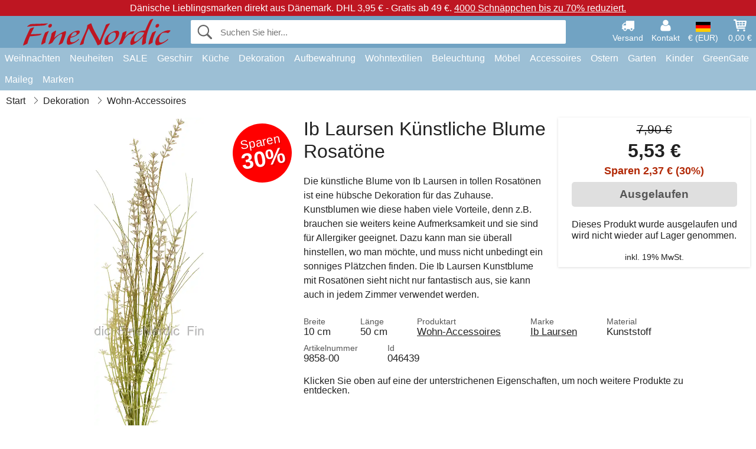

--- FILE ---
content_type: text/html; charset=UTF-8
request_url: https://www.finenordic.de/46439-ib-laursen-kuenstliche-blume-rosatoene.html
body_size: 12192
content:
<!DOCTYPE html>
<html lang="de">
<head>
	<meta charset="UTF-8">
	<title>Ib Laursen Künstliche Blume Rosatöne</title>
	<meta name="description" content="Die künstliche Blume von Ib Laursen in tollen Rosatönen ist eine hübsche Dekoration für das Zuhause. Kunstblumen wie diese haben viele Vorteile,...">
	<meta name="robots" content="noindex">
	<meta name="viewport" content="width=device-width,initial-scale=1">
	<meta name="apple-mobile-web-app-capable" content="yes">
	<link rel="apple-touch-icon" sizes="180x180" href="https://images.finenordic.de/image/favicon/finenordic/apple-touch-icon.png">
    <link rel="icon" type="image/png" href="https://images.finenordic.de/image/favicon/finenordic/favicon-32x32.png" sizes="32x32">
    <link rel="icon" type="image/png" href="https://images.finenordic.de/image/favicon/finenordic/favicon-16x16.png" sizes="16x16">
    <link rel="manifest" href="/static/site_meta/3/manifest.json">
    <link rel="mask-icon" href="https://images.finenordic.de/image/favicon/finenordic/favicon/safari-pinned-tab.svg" color="#5bbad5">
    <link rel="shortcut icon" href="https://images.finenordic.de/image/favicon/finenordic/favicon.ico">
    <meta name="msapplication-config" content="/static/site_meta/3/browserconfig.xml">
    <meta name="theme-color" content="#71a3c3">
    <link rel="search" type="application/opensearchdescription+xml" href="/static/site_meta/3/opensearch.xml" title="FineNordic">
	<meta property="og:site_name" content="FineNordic">
	<meta property="og:url" content="https://www.finenordic.de/46439-ib-laursen-kuenstliche-blume-rosatoene.html">
	<meta property="og:title" content="Ib Laursen Künstliche Blume Rosatöne">
	<meta property="og:description" content="Die künstliche Blume von Ib Laursen in tollen Rosatönen ist eine hübsche Dekoration für das Zuhause. Kunstblumen wie diese haben viele Vorteile,...">
	<meta property="og:image" content="https://images.finenordic.de/image/62108-large-1641203333/46439-ib-laursen-kuenstliche-blume-rosatoene.jpg">
	<meta property="og:type" content="product">
	<meta property="og:availability" content="oos">
	<meta property="product:price:amount" content="5.53">
	<meta property="product:price:currency" content="EUR">
<link rel="alternate" href="https://www.finenordic.dk/46439-ib-laursen-kunstig-blomst-rosa-nuancer.html" hreflang="da-DK"><link rel="alternate" href="https://www.finenordic.com/46439-ib-laursen-artificial-flower-rose-tones.html" hreflang="x-default"><link rel="alternate" href="https://www.finenordic.de/46439-ib-laursen-kuenstliche-blume-rosatoene.html" hreflang="de-DE"><link rel="alternate" href="https://www.finenordic.de/46439-ib-laursen-kuenstliche-blume-rosatoene.html" hreflang="de-AT"><link rel="alternate" href="https://www.finenordic.no/46439-ib-laursen-kunstig-blomst-rosa-nyanser.html" hreflang="no-NO"><link rel="alternate" href="https://www.finenordic.se/46439-ib-laursen-konstgjord-blomma-rosa-nyanser.html" hreflang="sv-SE"><link rel="alternate" href="https://www.finenordic.co.uk/46439-ib-laursen-artificial-flower-rose-tones.html" hreflang="en-GB"><link rel="alternate" href="https://www.finenordic.ch/46439-ib-laursen-kuenstliche-blume-rosatoene.html" hreflang="de-CH">	
	<link rel="canonical" href="https://www.finenordic.de/46439-ib-laursen-kuenstliche-blume-rosatoene.html">
	
	<script>
	var hasCookies = document.cookie.length;
	
	function getCookie(a){if(!hasCookies)return"";a+="=";for(var c=document.cookie.split(";"),b=0;b<c.length;b++){var d=c[b].trim();if(0===d.indexOf(a))return decodeURIComponent(d.substring(a.length).replace(/\+/g, '%20'))}return""};

	function deleteCookie(a) {document.cookie=a+'=;'+'expires=Thu, 01 Jan 1970 00:00:00 GMT';}
	
	if (hasCookies) {
		if (getCookie('redirect_request')) {					
			document.cookie = 'redirect_reply=1;path=/';
			if (getCookie('redirect_reply')) {
				deleteCookie('redirect_request');
				window.location.reload(true);
			}
		}
	}
				
	</script>
	<link rel="stylesheet" href="/static/css/a_D_XuYHSroWhu2.pX1MlA.css"></head>
<body itemscope itemtype="http://schema.org/WebPage">
	<div id="page">
		<div id="page_overlay"></div>		
				<div id="context_notice_wrapper" class="row"><div id="context_notice" style="padding-right:5px;">
<span>Dänische Lieblingsmarken direkt aus Dänemark.</span>&nbsp;<span>DHL 3,95 € - Gratis ab 49 €.</span>&nbsp;<span><a href="/sale">4000 Schnäppchen bis zu 70% reduziert.</a></span>
</div></div>
				<header id="header" class="row main_color_500">
			<div id="header_links">						
				<a class="header_link_item desktop" href="/lieferung">
					<svg width="22" height="22" viewBox="0 0 1792 1792" fill="#fff" focusable="false">
						<path d="M640 1408q0-52-38-90t-90-38-90 38-38 90 38 90 90 38 90-38 38-90zm-384-512h384v-256h-158q-13 0-22 9l-195 195q-9 9-9 22v30zm1280 512q0-52-38-90t-90-38-90 38-38 90 38 90 90 38 90-38 38-90zm256-1088v1024q0 15-4 26.5t-13.5 18.5-16.5 11.5-23.5 6-22.5 2-25.5 0-22.5-.5q0 106-75 181t-181 75-181-75-75-181h-384q0 106-75 181t-181 75-181-75-75-181h-64q-3 0-22.5.5t-25.5 0-22.5-2-23.5-6-16.5-11.5-13.5-18.5-4-26.5q0-26 19-45t45-19v-320q0-8-.5-35t0-38 2.5-34.5 6.5-37 14-30.5 22.5-30l198-198q19-19 50.5-32t58.5-13h160v-192q0-26 19-45t45-19h1024q26 0 45 19t19 45z"></path>
					</svg>
					<span class="text">Versand</span>
				</a>
				<a class="header_link_item desktop" href="/kontakt">
					<svg width="22" height="22" viewBox="0 0 1792 1792" fill="#fff" focusable="false">
						<path d="M1600 1405q0 120-73 189.5t-194 69.5h-874q-121 0-194-69.5t-73-189.5q0-53 3.5-103.5t14-109 26.5-108.5 43-97.5 62-81 85.5-53.5 111.5-20q9 0 42 21.5t74.5 48 108 48 133.5 21.5 133.5-21.5 108-48 74.5-48 42-21.5q61 0 111.5 20t85.5 53.5 62 81 43 97.5 26.5 108.5 14 109 3.5 103.5zm-320-893q0 159-112.5 271.5t-271.5 112.5-271.5-112.5-112.5-271.5 112.5-271.5 271.5-112.5 271.5 112.5 112.5 271.5z"></path>
					</svg>
					<span class="text">Kontakt</span>
				</a>											
				<a href="#" id="change_context_toggle" class="header_link_item"><img id="header_link_flag" src="https://images.finenordic.de/image/flags/DE.png" /><span class="text">€ (EUR)</span></a>											
				<a href="#" id="header_cart" class="header_link_item">					
					<svg viewBox="0 0 19.3 19.3" width="22" height="22" focusable="false" fill="#fff">
						<path d="M19 3c-0.2-0.2-0.5-0.3-0.8-0.3H4.4L4.2 1.5C4.2 1 3.7 0.6 3.3 0.6H1c-0.6 0-1 0.4-1 1s0.4 1 1 1h1.4l1.9 11.2c0 0 0 0.1 0 0.1 0 0.1 0 0.1 0.1 0.2 0 0.1 0.1 0.1 0.1 0.2 0 0 0.1 0.1 0.1 0.1 0.1 0.1 0.1 0.1 0.2 0.1 0 0 0.1 0 0.1 0.1 0.1 0 0.2 0.1 0.4 0.1 0 0 11 0 11 0 0.6 0 1-0.4 1-1s-0.4-1-1-1H6.1l-0.2-1H17.3c0.5 0 0.9-0.4 1-0.9l1-7C19.3 3.5 19.2 3.2 19 3zM17.1 4.6l-0.3 2H13.3v-2H17.1zM12.3 4.6v2h-3v-2H12.3zM12.3 7.6v2h-3v-2H12.3zM8.3 4.6v2h-3c-0.1 0-0.1 0-0.1 0l-0.3-2H8.3zM5.3 7.6H8.3v2H5.6L5.3 7.6zM13.3 9.6v-2h3.4l-0.3 2H13.3z"/>
						<circle cx="6.8" cy="17.1" r="1.5"/>
						<circle cx="15.8" cy="17.1" r="1.5"/>
					</svg>
					<span id="header_cart_total" class="text">0,00 €</span>
					<span id="header_cart_text" class="text">Korb</span>						
				</a>	
			</div>
			<div id="header_container" class="container">
				<svg id="menu_toggle" viewBox="0 0 36 24" fill="#fff" focusable="false">
					<path d="M0 24h36v-4H0v4zm0-10h36v-4H0v4zm0-14v4h36v-4H6z"></path>
				</svg>
				<div id="header_logo_container">
					<a href="/">
						<img id="header_logo" src="https://images.finenordic.de/image/logo/finenordic/finenordic.svg" alt="FineNordic">
					</a>
				</div>
				<div id="header_search">
					<div id="search_wrapper">
												<form action="/suche" method="get" role="search" id="header_search_form" tabindex="-1">	
							<div id="search_input_wrapper">								
								<button id="submit_search" tabindex="-1">
									<div class="spinner">	
										<div class="spinner_inner">
									        <div class="circle_clipper left">
									        	<div class="circle"></div>	        		
									        </div><div class="circle_clipper right">
									          <div class="circle"></div>
									        </div>
								    	</div>
								    </div>
									<svg id="submit_search_icon" viewBox="0 0 16 16" fill="#666" focusable="false">
										<path d="M15.7 13.3l-3.81-3.83A5.93 5.93 0 0 0 13 6c0-3.31-2.69-6-6-6S1 2.69 1 6s2.69 6 6 6c1.3 0 2.48-.41 3.47-1.11l3.83 3.81c.19.2.45.3.7.3.25 0 .52-.09.7-.3a.996.996 0 0 0 0-1.41v.01zM7 10.7c-2.59 0-4.7-2.11-4.7-4.7 0-2.59 2.11-4.7 4.7-4.7 2.59 0 4.7 2.11 4.7 4.7 0 2.59-2.11 4.7-4.7 4.7z"></path>
									</svg>
								</button>
								<input name="q" id="header_search_input" value="" placeholder="Suchen Sie hier..." autocomplete="off" autocorrect="off" autocapitalize="off">
								<button type="button" id="search_close">	
									<svg id="search_close_icon" viewBox="0 0 16 16" fill="#666" focusable="false">
										<path d="M2,0 l6,6 6,-6 2,2 -6,6 6,6 -2,2 -6,-6 -6,6 -2,-2 6,-6 -6,-6z"></path>
									</svg>
								</button>															
							</div>						
							<div id="search_results">
								<div id="search_content"></div>
								<button id="total_results"></button>
								<div id="ajax_no_results" class="row">Leider können wir nichts finden.</div>							
							</div>
						</form>	
					</div>
				</div>			
				<div id="header_cart_spacer"></div>								
			</div>				
		</header>
		<div id="sidebar_cart" tabindex="-1">				
			<div id="cart_summary">
				<div class="sidebar_top row main_color_500 main_color_300_border">
					<div class="sidebar_title">
						<a href="#" class="sidebar_close sidebar_close_js">	
							<svg viewBox="0 0 16 16" width="16" height="16" fill="#fff" focusable="false">
								<path d="M2,0 l6,6 6,-6 2,2 -6,6 6,6 -2,2 -6,-6 -6,6 -2,-2 6,-6 -6,-6z"></path>
							</svg>
							Schließen						</a>
						Warenkorb					</div>								
					<div id="cart_summary_total">Gesamt (<span id="cart_count"></span>):<span id="cart_total"></span></div>	
					<div id="cart_summary_action" class="row">
						<a href="/korb" class="button cart_button_view">
							Korb sehen				
						</a>
						<a href="/korb" class="button action cart_button_checkout">
							Zur Kasse																										
							<svg class="chevron-right" width="12px" height="18px" viewBox="0 0 12 18" fill="#fff" focusable="false">
								<path d="M0.88 2.12L3 0l9 9 -9 9 -2.12-2.12L7.76 9z"></path>
							</svg>					
						</a>						
					</div>												
				</div>
				<div id="cart_summary_inner" class="row">
					<p id="cart_no_products">Ihr Warenkorb ist leer.</p>
					<div id="cart_summary_content" class="row scrollable_section"></div>					
				</div>	
			</div>
		</div>
		<div id="sidebar_context" tabindex="-1">
			<div id="change_context">				
				<div class="sidebar_top row main_color_500 main_color_300_border">
					<div class="sidebar_title">
						<a href="#" class="sidebar_close sidebar_close_js">	
							<svg viewBox="0 0 16 16" width="16" height="16" fill="#fff" focusable="false">
								<path d="M2,0 l6,6 6,-6 2,2 -6,6 6,6 -2,2 -6,-6 -6,6 -2,-2 6,-6 -6,-6z"></path>
							</svg>
							Schließen						</a>
						Land und Währung					</div>
				</div>
				<div id="change_context_inner" class="row scrollable_section">
					<div id="change_context_top">	
						<form method="POST">
							<label class="row" for="country_select">Lieferland</label>										
							<select name="id_country" id="country_select" class="row"></select>
							<label class="row" for="currency_select">Währung</label>
							<select name="id_currency" id="currency_select" class="row"></select>
							<button type="submit" name="action" value="setContext" class="button action" id="submit_context">Aktualisieren</button>
						</form>
					</div>
					<div id="change_context_bottom">	
						<ul>
														<li>
								<a href="/lieferung">Versand und Kosten</a>
							</li>
														<li>
								<a href="/widerrufsrecht-ruecksendung">Widerrufsrecht und Rücksendung</a>
							</li>
														<li>
								<a href="/zahlungsarten">Zahlungsarten</a>
							</li>
														<li>
								<a href="/bei-uns-kaufen">Bei uns kaufen</a>
							</li>
														<li>
								<a href="/faq">Häufig gestellte Fragen</a>
							</li>
														<li>
								<a href="/sendungsverfolgung">Verfolgen Sie Ihre Bestellung</a>
							</li>
														<li>
								<a href="/kontakt">Kontaktieren Sie uns</a>
							</li>
														<li>
								<a href="/ueber-uns">Über uns</a>
							</li>
														<li>
								<a href="/laden">Laden und Öffnungszeiten</a>
							</li>
														<li>
								<a href="/agb">AGB</a>
							</li>
														<li>
								<a href="/presse">Presse</a>
							</li>
														<li>
								<a href="/sitemap">Webseitenübersicht</a>
							</li>
														<li>
								<a href="/jobs">Jobs</a>
							</li>
													</ul>
					</div>	
				</div>
			</div>
		</div>		
		<div id="sidebar_menu">				
		<div role="navigation" id="header_navigation" class="row main_color_300" itemscope itemtype="http://schema.org/SiteNavigationElement">
	<div id="nav_top">	
		<div id="nav_title">
			Menü			
		</div>
		<a href="#" id="nav_close" class="sidebar_close_js">	
			<svg viewBox="0 0 16 16" width="16" height="16" fill="#000" fill-opacity=".54" focusable="false">
				<path d="M2,0 l6,6 6,-6 2,2 -6,6 6,6 -2,2 -6,-6 -6,6 -2,-2 6,-6 -6,-6z"></path>
			</svg>
			Schließen		</a>		
	</div>	
	<nav class="scrollable_section">
		<ul>
					<li>
				<a href="weihnachten">Weihnachten</a>
								<ul class="sub_menu">
					<li>
						<a href="weihnachten">Weihnachten (Alles)</a>
					</li>
														
						<li>
							<a href="advent">Advent</a>
						</li>
														
						<li>
							<a href="weihnachts-baender">Bänder</a>
						</li>
														
						<li>
							<a href="weihnachtsdekoration">Dekoration</a>
						</li>
														
						<li>
							<a href="weihnachtskerzen-kerzenstaender">Kerzen & Kerzenständer</a>
						</li>
														
						<li>
							<a href="weihnachts-verpackungen">Weihnachts-Verpackungen</a>
						</li>
														
						<li>
							<a href="weihnachtsbaeckerei">Weihnachtsbäckerei</a>
						</li>
														
						<li>
							<a href="weihnachtskugeln-anhaenger">Weihnachtsbaumdekoration</a>
						</li>
														
						<li>
							<a href="wichtel">Wichtel</a>
						</li>
													
				</ul>
							</li>
					<li>
				<a href="/neuheiten">Neuheiten</a>
								<ul class="sub_menu">
					<li>
						<a href="/neuheiten">Neuheiten (Alles)</a>
					</li>
														
						<li>
							<a href="/neuheiten?marke=greengate">GreenGate Neuheiten</a>
						</li>
														
						<li>
							<a href="/neuheiten?marke=ib-laursen">Ib Laursen Neuheiten</a>
						</li>
														
						<li>
							<a href="/neuheiten?marke=maileg">Maileg Neuheiten</a>
						</li>
														
						<li>
							<a href="/neuheiten?marke=rice">RICE Neuheiten</a>
						</li>
														
						<li>
							<a href="/neuheiten?marke=chic-antique">Chic Antique Neuheiten</a>
						</li>
													
				</ul>
							</li>
					<li>
				<a href="/sale">SALE</a>
								<ul class="sub_menu">
					<li>
						<a href="/sale">SALE (Alles)</a>
					</li>
														
						<li>
							<a href="/suche?marke=greengate&angebot=1">GreenGate SALE</a>
						</li>
														
						<li>
							<a href="/suche?marke=ib-laursen&angebot=1">Ib Laursen SALE</a>
						</li>
														
						<li>
							<a href="/suche?marke=maileg&angebot=1">Maileg SALE</a>
						</li>
														
						<li>
							<a href="/suche?marke=rice&angebot=1">RICE SALE</a>
						</li>
														
						<li>
							<a href="/suche?marke=chic-antique&angebot=1">Chic Antique SALE</a>
						</li>
													
				</ul>
							</li>
					<li>
				<a href="geschirr-besteck-glas">Geschirr</a>
								<ul class="sub_menu">
					<li>
						<a href="geschirr-besteck-glas">Geschirr (Alles)</a>
					</li>
														
						<li>
							<a href="backformen">Backformen</a>
						</li>
														
						<li>
							<a href="besteck">Besteck</a>
						</li>
														
						<li>
							<a href="brotkoerbe">Brotkörbe</a>
						</li>
														
						<li>
							<a href="eierbecher">Eierbecher</a>
						</li>
														
						<li>
							<a href="glaeser">Gläser</a>
						</li>
														
						<li>
							<a href="kaffeekannen">Kaffeekannen</a>
						</li>
														
						<li>
							<a href="karaffen-flaschen">Karaffen & Flaschen</a>
						</li>
														
						<li>
							<a href="kruege-kannen">Krüge & Kannen</a>
						</li>
														
						<li>
							<a href="latte-cups-becher">Latte Cups / Becher</a>
						</li>
														
						<li>
							<a href="papierservietten">Papierservietten</a>
						</li>
														
						<li>
							<a href="salz-und-pfeffer">Salz und Pfeffer</a>
						</li>
														
						<li>
							<a href="schalen">Schalen</a>
						</li>
														
						<li>
							<a href="schalen-etageren">Schalen & Etageren</a>
						</li>
														
						<li>
							<a href="schuesseln">Schüsseln</a>
						</li>
														
						<li>
							<a href="serviettenhalter">Serviettenhalter</a>
						</li>
														
						<li>
							<a href="brotkorb-servietten">Stoffservietten</a>
						</li>
														
						<li>
							<a href="tabletts">Tabletts</a>
						</li>
														
						<li>
							<a href="tassen-becher">Tassen und Becher</a>
						</li>
														
						<li>
							<a href="teekannen">Teekannen</a>
						</li>
														
						<li>
							<a href="teller">Teller und Frühstücksbretter</a>
						</li>
														
						<li>
							<a href="tischdecken">Tischdecken</a>
						</li>
														
						<li>
							<a href="tischsets">Tischsets</a>
						</li>
														
						<li>
							<a href="tortenplatten-glashauben">Tortenplatten & Glashauben</a>
						</li>
														
						<li>
							<a href="untersetzer">Untersetzer</a>
						</li>
														
						<li>
							<a href="zuckerdosen">Zuckerdosen</a>
						</li>
													
				</ul>
							</li>
					<li>
				<a href="kueche">Küche</a>
								<ul class="sub_menu">
					<li>
						<a href="kueche">Küche (Alles)</a>
					</li>
														
						<li>
							<a href="abwasch-zubehoer">Abwasch & Zubehör</a>
						</li>
														
						<li>
							<a href="backzubehoer">Backzubehör</a>
						</li>
														
						<li>
							<a href="brotdosen">Brotdosen</a>
						</li>
														
						<li>
							<a href="dosen">Dosen</a>
						</li>
														
						<li>
							<a href="geschirrtuecher">Geschirrtücher</a>
						</li>
														
						<li>
							<a href="kuechendekoration">Küchendekoration</a>
						</li>
														
						<li>
							<a href="kuechenhelfer">Küchenhelfer</a>
						</li>
														
						<li>
							<a href="kuehltaschen">Kühltaschen</a>
						</li>
														
						<li>
							<a href="lunchboxen">Lunchboxen</a>
						</li>
														
						<li>
							<a href="messer-schneidebretter">Messer & Schneidebretter</a>
						</li>
														
						<li>
							<a href="schuerzen">Schürzen</a>
						</li>
														
						<li>
							<a href="seifen-seifenspender">Seifen & Seifenspender</a>
						</li>
														
						<li>
							<a href="tee">Tee</a>
						</li>
														
						<li>
							<a href="thermoskannen">Thermoskannen</a>
						</li>
														
						<li>
							<a href="topflappen">Topflappen</a>
						</li>
														
						<li>
							<a href="vorratsglaeser">Vorratsgläser</a>
						</li>
													
				</ul>
							</li>
					<li>
				<a href="dekoration">Dekoration</a>
								<ul class="sub_menu">
					<li>
						<a href="dekoration">Dekoration (Alles)</a>
					</li>
														
						<li>
							<a href="badezimmer-zubehoer">Badezimmer-Zubehör</a>
						</li>
														
						<li>
							<a href="bilderrahmen">Bilderrahmen</a>
						</li>
														
						<li>
							<a href="blumentoepfe">Blumentöpfe</a>
						</li>
														
						<li>
							<a href="buecher-magazine">Bücher und Magazine</a>
						</li>
														
						<li>
							<a href="metallschilder">Emailleschilder</a>
						</li>
														
						<li>
							<a href="farben">Farben</a>
						</li>
														
						<li>
							<a href="geschenkpapier-karten">Geschenkpapier & Karten</a>
						</li>
														
						<li>
							<a href="holzschilder-kreidetafeln">Holzschilder & Kreidetafeln</a>
						</li>
														
						<li>
							<a href="kerzen">Kerzen</a>
						</li>
														
						<li>
							<a href="kerzenstaender">Kerzenständer</a>
						</li>
														
						<li>
							<a href="pinnwaende">Pinnwände</a>
						</li>
														
						<li>
							<a href="schalen-tabletts">Schalen & Tabletts</a>
						</li>
														
						<li>
							<a href="teelichthalter">Teelichthalter</a>
						</li>
														
						<li>
							<a href="uhren">Uhren</a>
						</li>
														
						<li>
							<a href="vasen">Vasen</a>
						</li>
														
						<li>
							<a href="wallsticker">Wallsticker</a>
						</li>
														
						<li>
							<a href="waschkueche">Waschküche</a>
						</li>
														
						<li>
							<a href="windlichter">Windlichter</a>
						</li>
														
						<li>
							<a href="wohn-accessoires">Wohn-Accessoires</a>
						</li>
													
				</ul>
							</li>
					<li>
				<a href="kleinaufbewahrung">Aufbewahrung</a>
								<ul class="sub_menu">
					<li>
						<a href="kleinaufbewahrung">Aufbewahrung (Alles)</a>
					</li>
														
						<li>
							<a href="drahtkoerbe">Drahtkörbe</a>
						</li>
														
						<li>
							<a href="drahtregale-drahthaken">Drahtregale & Drahthaken</a>
						</li>
														
						<li>
							<a href="holzkisten">Holzkisten</a>
						</li>
														
						<li>
							<a href="kartenhalter-zeitschriftenhalter">Kartenhalter & Zeitschriftenhalter</a>
						</li>
														
						<li>
							<a href="kleine-kartons-dosen-glasboxen">Kleine Kartons, Dosen & Glasboxen</a>
						</li>
														
						<li>
							<a href="weidekoerbe-zinkkoerbe-und-metallkisten">Weidekörbe, Zinkkörbe und Metallkisten</a>
						</li>
													
				</ul>
							</li>
					<li>
				<a href="wohntextilien">Wohntextilien</a>
								<ul class="sub_menu">
					<li>
						<a href="wohntextilien">Wohntextilien (Alles)</a>
					</li>
														
						<li>
							<a href="baender">Bänder</a>
						</li>
														
						<li>
							<a href="fussmatten">Fußmatten</a>
						</li>
														
						<li>
							<a href="kissen">Kissen</a>
						</li>
														
						<li>
							<a href="kissenfuellungen">Kissenfüllungen</a>
						</li>
														
						<li>
							<a href="quilts">Quilts</a>
						</li>
														
						<li>
							<a href="sitzkissen-sitzpuff">Sitzkissen & Sitzpuff</a>
						</li>
														
						<li>
							<a href="teppiche">Teppiche</a>
						</li>
														
						<li>
							<a href="wolldecken">Wolldecken</a>
						</li>
													
				</ul>
							</li>
					<li>
				<a href="lampen">Beleuchtung</a>
								<ul class="sub_menu">
					<li>
						<a href="lampen">Beleuchtung (Alles)</a>
					</li>
														
						<li>
							<a href="gluehbirnen">Glühbirnen</a>
						</li>
														
						<li>
							<a href="haengelampen">Hängelampen</a>
						</li>
														
						<li>
							<a href="kristall-kronleuchter">Kristall-Kronleuchter</a>
						</li>
														
						<li>
							<a href="lampenschirme">Lampenschirme</a>
						</li>
														
						<li>
							<a href="prisme-kronleuchter">Prismen Kronleuchter</a>
						</li>
														
						<li>
							<a href="tischlampen">Tischlampen</a>
						</li>
														
						<li>
							<a href="wandlampen">Wandlampen</a>
						</li>
													
				</ul>
							</li>
					<li>
				<a href="moebel">Möbel</a>
								<ul class="sub_menu">
					<li>
						<a href="moebel">Möbel (Alles)</a>
					</li>
														
						<li>
							<a href="banke-hocker">Bänke & Hocker</a>
						</li>
														
						<li>
							<a href="haken">Haken</a>
						</li>
														
						<li>
							<a href="hakenleisten">Hakenleisten</a>
						</li>
														
						<li>
							<a href="moebelgriffe">Möbelgriffe</a>
						</li>
														
						<li>
							<a href="porzellangriffe">Porzellangriffe</a>
						</li>
														
						<li>
							<a href="regale">Regale</a>
						</li>
														
						<li>
							<a href="schraenke">Schränke</a>
						</li>
														
						<li>
							<a href="spiegel">Spiegel</a>
						</li>
														
						<li>
							<a href="stuhle">Stühle</a>
						</li>
														
						<li>
							<a href="tellerregale">Tellerregale</a>
						</li>
														
						<li>
							<a href="tische-beistelltische">Tische & Beistelltische</a>
						</li>
													
				</ul>
							</li>
					<li>
				<a href="accessoires">Accessoires</a>
								<ul class="sub_menu">
					<li>
						<a href="accessoires">Accessoires (Alles)</a>
					</li>
														
						<li>
							<a href="kulturbeutel-kosmetiktaschen">Kulturbeutel & Kosmetiktaschen</a>
						</li>
														
						<li>
							<a href="taschen">Taschen</a>
						</li>
													
				</ul>
							</li>
					<li>
				<a href="ostern">Ostern</a>
								<ul class="sub_menu">
					<li>
						<a href="ostern">Ostern (Alles)</a>
					</li>
														
						<li>
							<a href="osterdekoration">Osterdekoration</a>
						</li>
														
						<li>
							<a href="ostereier">Ostereier</a>
						</li>
														
						<li>
							<a href="ostergeschirr">Ostergeschirr</a>
						</li>
														
						<li>
							<a href="osterhasen">Osterhasen</a>
						</li>
													
				</ul>
							</li>
					<li>
				<a href="garten">Garten</a>
								<ul class="sub_menu">
					<li>
						<a href="garten">Garten (Alles)</a>
					</li>
														
						<li>
							<a href="balkonkaesten">Balkonkästen</a>
						</li>
														
						<li>
							<a href="garten-accessoires">Garten-Accessoires</a>
						</li>
														
						<li>
							<a href="wasserkannen">Wasserkannen</a>
						</li>
													
				</ul>
							</li>
					<li>
				<a href="kinder">Kinder</a>
								<ul class="sub_menu">
					<li>
						<a href="kinder">Kinder (Alles)</a>
					</li>
														
						<li>
							<a href="kinderaccessories">Kinder Accessoires</a>
						</li>
														
						<li>
							<a href="kinder-geschenkverpackung">Kinder-Geschenkverpackung</a>
						</li>
														
						<li>
							<a href="kinderfeste">Kinderfeste</a>
						</li>
														
						<li>
							<a href="kindergeschirr">Kindergeschirr</a>
						</li>
														
						<li>
							<a href="kinderlampen">Kinderlampen</a>
						</li>
														
						<li>
							<a href="kinderlunchboxen">Kinderlunchboxen</a>
						</li>
														
						<li>
							<a href="kinderzimmer">Kinderzimmer</a>
						</li>
														
						<li>
							<a href="spielsachen">Spielsachen</a>
						</li>
													
				</ul>
							</li>
					<li>
				<a href="green-gate">GreenGate</a>
								<ul class="sub_menu">
					<li>
						<a href="green-gate">GreenGate (Alles)</a>
					</li>
														
						<li>
							<a href="green-gate-geschirr">GreenGate Geschirr</a>
						</li>
														
						<li>
							<a href="green-gate-kueche">GreenGate Küche</a>
						</li>
														
						<li>
							<a href="green-gate-quilts-kissen">GreenGate Quilts & Kissen</a>
						</li>
														
						<li>
							<a href="green-gate-serien">GreenGate Serien</a>
						</li>
														
						<li>
							<a href="green-gate-taschen-accessoires">GreenGate Taschen & Accessoires</a>
						</li>
														
						<li>
							<a href="green-gate-weihnachten">GreenGate Weihnachten</a>
						</li>
														
						<li>
							<a href="green-gate-wohnen">GreenGate Wohnen</a>
						</li>
													
				</ul>
							</li>
					<li>
				<a href="maileg">Maileg</a>
								<ul class="sub_menu">
					<li>
						<a href="maileg">Maileg (Alles)</a>
					</li>
														
						<li>
							<a href="maileg-advent">Maileg Advent</a>
						</li>
														
						<li>
							<a href="maileg-baby-kinderspielzeug">Maileg Baby- & Kinderspielzeug</a>
						</li>
														
						<li>
							<a href="maileg-baumschmuck-anhaenger">Maileg Baumschmuck & Anhänger</a>
						</li>
														
						<li>
							<a href="maileg-dekoration">Maileg Dekoration</a>
						</li>
														
						<li>
							<a href="maileg-kaninchen">Maileg Kaninchen & Hasen</a>
						</li>
														
						<li>
							<a href="maileg-karten-papier-baender-kerzen">Maileg Karten, Papier, Bänder & Kerzen</a>
						</li>
														
						<li>
							<a href="maileg-kinder-accessories">Maileg Kinder Accessoires</a>
						</li>
														
						<li>
							<a href="maileg-maeuse">Maileg Mäuse</a>
						</li>
														
						<li>
							<a href="maileg-ostern">Maileg Ostern</a>
						</li>
														
						<li>
							<a href="maileg-weihnachtsbaeckerei">Maileg Weihnachtsbäckerei</a>
						</li>
														
						<li>
							<a href="maileg-weihnachtswichtel">Maileg Weihnachtswichtel</a>
						</li>
													
				</ul>
							</li>
					<li>
				<a href="/suche">Marken</a>
								<ul class="sub_menu">
					<li>
						<a href="/suche">Marken (Alles)</a>
					</li>
														
						<li>
							<a href="bloomingville">Bloomingville</a>
						</li>
														
						<li>
							<a href="chic-antique">Chic Antique</a>
						</li>
														
						<li>
							<a href="green-gate">GreenGate</a>
						</li>
														
						<li>
							<a href="house-doctor">House Doctor</a>
						</li>
														
						<li>
							<a href="ib-laursen">Ib Laursen</a>
						</li>
														
						<li>
							<a href="jeanne-d-arc-living">Jeanne d'Arc Living</a>
						</li>
														
						<li>
							<a href="maileg">Maileg</a>
						</li>
														
						<li>
							<a href="pip-studio">Pip Studio</a>
						</li>
														
						<li>
							<a href="rice">Rice</a>
						</li>
													
				</ul>
							</li>
				</ul>
	</nav>
</div>		</div>
				<div id="breadcrumb" class="row">
	<ol itemscope itemtype="http://schema.org/BreadcrumbList">
					<li class="breadcrumb_item first_item" itemprop="itemListElement" itemscope itemtype="http://schema.org/ListItem">			
				<a href="/" itemprop="item">
					<span itemprop="name">Start</span>
				</a>
				<meta itemprop="position" content="1">			
			</li>
						<li class="breadcrumb_item" itemprop="itemListElement" itemscope itemtype="http://schema.org/ListItem">			
				<a href="/dekoration" itemprop="item">
					<span itemprop="name">Dekoration</span>
				</a>
				<meta itemprop="position" content="2">			
			</li>
						<li class="breadcrumb_item" itemprop="itemListElement" itemscope itemtype="http://schema.org/ListItem">			
				<a href="/wohn-accessoires" itemprop="item">
					<span itemprop="name">Wohn-Accessoires</span>
				</a>
				<meta itemprop="position" content="3">			
			</li>
				</ol>
</div>
<div class="row" itemprop="mainContentOfPage">
	<div id="product" class="row" itemscope itemtype="http://schema.org/Product">
		<div id="product_main">	
			<h1 id="mobile_name">
				Ib Laursen Künstliche Blume Rosatöne				<div class="name_meta"></div>
			</h1>				
			<div id="left_column" class="image_container">
									<div id="product_picture_wrapper" class="picture_wrapper">
				 		<picture id="image" class="transition">
							  <source media="(min-width: 768px)" srcset="https://images.finenordic.de/image/62108-mediumlarge-1641203333/46439-ib-laursen-kuenstliche-blume-rosatoene.webp" type="image/webp" data-size="mediumlarge">
							  <source media="(min-width: 768px)" srcset="https://images.finenordic.de/image/62108-mediumlarge-1641203333/46439-ib-laursen-kuenstliche-blume-rosatoene.jpg" data-size="mediumlarge">
							  <source srcset="https://images.finenordic.de/image/62108-smalllarge-1641203333/46439-ib-laursen-kuenstliche-blume-rosatoene.webp" type="image/webp" data-size="smalllarge">
							  <source srcset="https://images.finenordic.de/image/62108-smalllarge-1641203333/46439-ib-laursen-kuenstliche-blume-rosatoene.jpg" data-size="smalllarge">
							  <img id="product_image" class="product_image" src="https://images.finenordic.de/image/62108-mediumlarge-1641203333/46439-ib-laursen-kuenstliche-blume-rosatoene.jpg" data-size="mediumlarge">
				 		</picture>
			 		</div>
			 		<meta itemprop="image" content="https://images.finenordic.de/image/62108-mediumlarge-1641203333/46439-ib-laursen-kuenstliche-blume-rosatoene.jpg"></meta>
			 		<style>
			 		#product_picture_wrapper {
			 			max-width: 186px;		 			
			 		}
			 		#image {
			 			padding-bottom: 388.35%;
			 		}
			 		@media (max-width: 767px) {
			 			#product_picture_wrapper {
			 				max-width: 93px;		 				
				 		}
			 		}
			 		</style>			 		 
		 				 				 		<div id="discount_tag">
		 			<div id="discount_tag_content">
		 				Sparen<div id="discount_tag_price">30%</div>
		 			</div>
		 		</div>
		 					</div>			
			<div id="right_column">
				<div id="product_action" class="product_box out_of_stock">					
									
					<div id="price_before">7,90 €</div>
										<div id="price" itemprop="offers" itemscope itemtype="http://schema.org/Offer">
						<span itemprop="priceCurrency" content="EUR"></span>
						<span itemprop="price" content="5.53"></span>
						5,53 €							
												<meta itemprop="availability" content="http://schema.org/Discontinued" />
											</div>
										<span id="discount">
						Sparen 2,37 € (30%)
					</span>				
															<div id="buy_button_container" >					
													<button class="button product_buy_button" disabled>
								Ausgelaufen							</button>
														<p id="stock_notification">Dieses Produkt wurde ausgelaufen und wird nicht wieder auf Lager genommen.</p>
															
					</div>
					<div id="_46439_in_cart" class="action_notification row">
						<div class="row in_cart">						
							Sie haben <span class="in_cart_quantity"></span> von diesem Produkt in Ihrem Warenkorb.
						</div>
						<div class="row">
							<a href="/korb" class="view_cart button">
								Korb sehen						
							</a>
							<a href="/korb" class="continue_to_checkout button action">
								Zur Kasse								<svg class="chevron-right" width="12px" height="18px" viewBox="0 0 12 18" fill="#fff" focusable="false">
									<path d="M0.88 2.12L3 0l9 9 -9 9 -2.12-2.12L7.76 9z"></path>
								</svg>
							</a>							
						</div>								
					</div>
															<p id="vat_disclaimer">inkl. 19% MwSt.</p>					
									</div>
															</div>				
			<h1 id="name" itemprop="name">
				Ib Laursen Künstliche Blume Rosatöne				<div class="name_meta"></div>
			</h1>
			<div id="product_description" itemprop="description"><p>Die künstliche Blume von Ib Laursen in tollen Rosatönen ist eine hübsche Dekoration für das Zuhause. Kunstblumen wie diese haben viele Vorteile, denn z.B. brauchen sie weiters keine Aufmerksamkeit und sie sind für Allergiker geeignet. Dazu kann man sie überall hinstellen, wo man möchte, und muss nicht unbedingt ein sonniges Plätzchen finden. Die Ib Laursen Kunstblume mit Rosatönen sieht nicht nur fantastisch aus, sie kann auch in jedem Zimmer verwendet werden.</p></div>			<div id="product_meta">
				<ul>
				<li>Breite<br><span>10 cm</span></li><li>Länge<br><span>50 cm</span></li><li>Produktart<br><a href="/wohn-accessoires">Wohn-Accessoires</a></li><li>Marke<br><a href="/ib-laursen"itemprop="brand">Ib Laursen</a></li><li>Material<br><span>Kunststoff</span></li><li>Artikelnummer<br><span itemprop="mpn">9858-00</span></li><li>Id<br><span itemprop="sku">046439</span></li>				</ul>
							    <p id="product_meta_incentive">Klicken Sie oben auf eine der unterstrichenen Eigenschaften, um noch weitere Produkte zu entdecken.</p>
			    			</div>													
			<div class="row">
				<div id="product_taste_style">
									</div>				
			</div>
		</div>									
				<div id="related_products" class="row section">
			<h3 class="section_title">Themenverwandte Produkte</h3>
			<div class="products_track_wrapper _7_products">	
				<button id="related_products_left" class="button track_arrow track_arrow_left" disabled>
					<svg class="chevron-left" width="10px" height="15px" viewBox="0 0 12 18" fill="#fff" focusable="false">
						<path d="M11.12 2.12L9 0l-9 9 9 9 2.12-2.12L4.24 9z"></path>
					</svg>
				</button>		
				<div id="related_products_track" class="products_track">
					<div class="product_container"><a class="product" href="/ib-laursen-kuenstliche-blume-brauntoene-d.html"><div class="ribbon sale">-20%</div><div class="image_container"><div class="picture_wrapper"><picture class="lazy"><source media="(min-width:768px)" data-src="https://images.finenordic.de/image/59862-medium-1630135577/ib-laursen-kuenstliche-blume-brauntoene-d.jpg"><source data-src="https://images.finenordic.de/image/59862-small-1630135577/ib-laursen-kuenstliche-blume-brauntoene-d.jpg"><img class="product_image" data-src="https://images.finenordic.de/image/59862-medium-1630135577/ib-laursen-kuenstliche-blume-brauntoene-d.jpg"></picture></div></div><div class="content"><h5>Ib Laursen Künstliche Blume Brauntöne D</h5>B 10 cm, L 50 cm<div class="availability"><div class="quantity ">Auf Lager</div></div><div class="price"><div class="price_now">6,33 €</div><div class="price_before">7,90 €</div></div></div></a></div><div class="product_container"><a class="product" href="/ib-laursen-kuenstliche-blume-brauntoene-b.html"><div class="ribbon sale">-15%</div><div class="image_container"><div class="picture_wrapper"><picture class="lazy"><source media="(min-width:768px)" data-src="https://images.finenordic.de/image/52650-medium-1593951954/ib-laursen-kuenstliche-blume-brauntoene-b.jpg"><source data-src="https://images.finenordic.de/image/52650-small-1593951954/ib-laursen-kuenstliche-blume-brauntoene-b.jpg"><img class="product_image" data-src="https://images.finenordic.de/image/52650-medium-1593951954/ib-laursen-kuenstliche-blume-brauntoene-b.jpg"></picture></div></div><div class="content"><h5>Ib Laursen Künstliche Blume Brauntöne B</h5>B 10 cm, L 50 cm<div class="availability"><div class="quantity ">Auf Lager</div></div><div class="price"><div class="price_now">6,71 €</div><div class="price_before">7,90 €</div></div></div></a></div><div class="product_container"><a class="product" href="/ib-laursen-kuenstliche-blume-brauntoene-a.html"><div class="ribbon sale">-15%</div><div class="image_container"><div class="picture_wrapper"><picture class="lazy"><source media="(min-width:768px)" data-src="https://images.finenordic.de/image/52649-medium-1593951953/ib-laursen-kuenstliche-blume-brauntoene-a.jpg"><source data-src="https://images.finenordic.de/image/52649-small-1593951953/ib-laursen-kuenstliche-blume-brauntoene-a.jpg"><img class="product_image" data-src="https://images.finenordic.de/image/52649-medium-1593951953/ib-laursen-kuenstliche-blume-brauntoene-a.jpg"></picture></div></div><div class="content"><h5>Ib Laursen Künstliche Blume Brauntöne A</h5>B 10 cm, L 50 cm<div class="availability"><div class="quantity ">Auf Lager</div></div><div class="price"><div class="price_now">6,71 €</div><div class="price_before">7,90 €</div></div></div></a></div><div class="product_container"><a class="product" href="/ib-laursen-kuenstliche-blume-gelb-mit-gruen-toene.html"><div class="ribbon sale">-20%</div><div class="image_container"><div class="picture_wrapper"><picture class="lazy"><source media="(min-width:768px)" data-src="https://images.finenordic.de/image/56354-medium-1610829561/ib-laursen-kuenstliche-blume-gelb-mit-gruen-toene.jpg"><source data-src="https://images.finenordic.de/image/56354-small-1610829561/ib-laursen-kuenstliche-blume-gelb-mit-gruen-toene.jpg"><img class="product_image" data-src="https://images.finenordic.de/image/56354-medium-1610829561/ib-laursen-kuenstliche-blume-gelb-mit-gruen-toene.jpg"></picture></div></div><div class="content"><h5>Ib Laursen Künstliche Blume Gelb mit Grün Töne</h5>B 10 cm, L 50 cm<div class="availability"><div class="quantity ">Auf Lager</div></div><div class="price"><div class="price_now">6,33 €</div><div class="price_before">7,90 €</div></div></div></a></div><div class="product_container"><a class="product" href="/ib-laursen-kuenstliche-blume-grautoene.html"><div class="ribbon sale">-25%</div><div class="image_container"><div class="picture_wrapper"><picture class="lazy"><source media="(min-width:768px)" data-src="https://images.finenordic.de/image/59860-medium-1630135573/ib-laursen-kuenstliche-blume-grautoene.jpg"><source data-src="https://images.finenordic.de/image/59860-small-1630135573/ib-laursen-kuenstliche-blume-grautoene.jpg"><img class="product_image" data-src="https://images.finenordic.de/image/59860-medium-1630135573/ib-laursen-kuenstliche-blume-grautoene.jpg"></picture></div></div><div class="content"><h5>Ib Laursen Künstliche Blume Grautöne</h5>B 10 cm, L 50 cm<div class="availability"><div class="quantity ">Auf Lager</div></div><div class="price"><div class="price_now">5,93 €</div><div class="price_before">7,90 €</div></div></div></a></div><div class="product_container"><a class="product" href="/ib-laursen-kuenstliche-blume-gruentoene.html"><div class="image_container"><div class="picture_wrapper"><picture class="lazy"><source media="(min-width:768px)" data-src="https://images.finenordic.de/image/62105-medium-1641203332/ib-laursen-kuenstliche-blume-gruentoene.jpg"><source data-src="https://images.finenordic.de/image/62105-small-1641203332/ib-laursen-kuenstliche-blume-gruentoene.jpg"><img class="product_image" data-src="https://images.finenordic.de/image/62105-medium-1641203332/ib-laursen-kuenstliche-blume-gruentoene.jpg"></picture></div></div><div class="content"><h5>Ib Laursen Künstliche Blume Grüntöne</h5>B 10 cm, L 50 cm<div class="availability"><div class="quantity ">Auf Lager</div></div><div class="price"><div class="price_now">7,90 €</div></div></div></a></div><div class="product_container"><a class="product" href="/46441-ib-laursen-kuenstliche-blume-grautoene.html"><div class="ribbon sale">-20%</div><div class="image_container"><div class="picture_wrapper"><picture class="lazy"><source media="(min-width:768px)" data-src="https://images.finenordic.de/image/62110-medium-1641203334/46441-ib-laursen-kuenstliche-blume-grautoene.jpg"><source data-src="https://images.finenordic.de/image/62110-small-1641203334/46441-ib-laursen-kuenstliche-blume-grautoene.jpg"><img class="product_image" data-src="https://images.finenordic.de/image/62110-medium-1641203334/46441-ib-laursen-kuenstliche-blume-grautoene.jpg"></picture></div></div><div class="content"><h5>Ib Laursen Künstliche Blume Grautöne</h5>B 10 cm, L 50 cm<div class="availability"><div class="quantity ">Auf Lager</div></div><div class="price"><div class="price_now">6,33 €</div><div class="price_before">7,90 €</div></div></div></a></div>				</div>
				<button id="related_products_right" class="button track_arrow track_arrow_right">
					<svg class="chevron-right" width="10px" height="15px" viewBox="0 0 12 18" fill="#fff" focusable="false">
						<path d="M0.88 2.12L3 0l9 9 -9 9 -2.12-2.12L7.76 9z"></path>
					</svg>
				</button>
			</div>
		</div>				
				<div id="review_section" class="row section">
			<h3 class="section_title">Ib Laursen Künstliche Blume Rosatöne Bewertungen</h3>
			<div id="product_reviews" class="one_column">
				<div id="customer_reviews">
										<div id="review_form">
						<label for="product_review_text">Bewertung</label>
						<textarea name="review_text" id="product_review_text" placeholder="Was halten Sie von diesem Produkt?"></textarea>
						<label>Wertung: <span id="rating_value"></span><span id="no_rating" class="active">Nichts</span></label>
						<div id="rating" class="rating">
							<div class="star" data-i="1"></div><div class="star" data-i="2"></div><div class="star" data-i="3"></div><div class="star" data-i="4"></div><div class="star" data-i="5"></div>
						</div>
						<label for="product_review_name">Name</label>
						<input type="text" name="review_title" id="product_review_name" placeholder="Nicht erforderlich">				
						<div id="review_bottom" class="row">
							<div id="review_error">Sie haben vergessen eine Bewertung zu schreiben!</div>
							<button id="submit_review" class="button">
								<span class="button_text">Senden</span>
								<div class="spinner">	
									<div class="spinner_inner">
								        <div class="circle_clipper left">
								        	<div class="circle"></div>	        		
								        </div><div class="circle_clipper right">
								          <div class="circle"></div>
								        </div>
							    	</div>
							    </div>
								<span class="button_text_loading">Laden...</span>
							</button>
						</div>
					</div>
									</div>
							</div>			
		</div>
	</div>
	<div id="zoom_overlay"></div>
	<div id="zoom_navigation">
		<button type="button" id="zoom_navigation_close">
			<svg class="icon_cancel" viewBox="0 0 16 16" width="18" height="18" fill="#000" fill-opacity=".87" focusable="false">
				<path d="M2,0 l14,14 -2,2 -14,-14z"></path>
				<path d="M14,0 l-14,14 2,2 14,-14z"></path>
			</svg>
			Schließen		</button>
		<button type="button" id="zoom_navigation_arrow_left">
			<svg class="chevron-left" width="20px" height="30px" viewBox="0 0 12 18" fill="#000" fill-opacity=".87" stroke="#fff" stroke-width=".5" focusable="false">
				<path d="M11.12 2.12L9 0l-9 9 9 9 2.12-2.12L4.24 9z"></path>
			</svg>
		</button>
		<button type="button" id="zoom_navigation_arrow_right">
			<svg class="chevron-right" width="20px" height="30px" viewBox="0 0 12 18" fill="#000" fill-opacity=".87" stroke="#fff" stroke-width=".5" focusable="false">
				<path d="M0.88 2.12L3 0l9 9 -9 9 -2.12-2.12L7.76 9z"></path>
			</svg>
		</button>					
	</div>
</div>
<script>
var ID_PRODUCTS = [46439];</script>

		<div id="recently_viewed_products" class="row">			
			<h3 class="section_title main_color_500_border">Ihre zuletzt angesehenen Produkte</h3>
			<div id="recently_viewed_products_track_wrapper" class="products_track_wrapper">
				<button type="button" id="recently_viewed_products_left" class="button track_arrow track_arrow_left" disabled>
					<svg class="chevron-left" width="10px" height="15px" viewBox="0 0 12 18" fill="#fff" focusable="false">
						<path d="M11.12 2.12L9 0l-9 9 9 9 2.12-2.12L4.24 9z"></path>
					</svg>
				</button>
				<div id="recently_viewed_products_track" class="products_track">
				</div>	
				<button type="button" id="recently_viewed_products_right" class="button track_arrow track_arrow_right">
					<svg class="chevron-right" width="10px" height="15px" viewBox="0 0 12 18" fill="#fff" focusable="false">
						<path d="M0.88 2.12L3 0l9 9 -9 9 -2.12-2.12L7.76 9z"></path>
					</svg>
				</button>					
			</div>
		</div>
		<script>
		var IMAGE_URL = "https://images.finenordic.de",
			COMMA_SEPARATOR = ",",
			localStorageIsEnabled = (function() {try {localStorage.setItem('isEnabled', 1);var ret = localStorage.getItem('isEnabled') == 1;localStorage.removeItem('isEnabled');return ret;} catch (e) {return false;}})();
		
				
		(function() {			
			if(hasCookies){var a=localStorageIsEnabled?localStorage.getItem('b'):(getCookie('ls-b')||null);if(a)b(JSON.parse(a));function b(a){var c='',d=0;for(var i=a.length-1;i>=0;i--){var e=a[i];if(typeof ID_PRODUCTS!=='undefined'&&ID_PRODUCTS[0]===parseInt(e['id_product'], 10))continue;c+='<div class="product_container"><a class="product" href="/'+e.link_rewrite+'.html"><div class="image_container"><div class="picture_wrapper"><picture class="lazy">';
			c+='<source media="(min-width:768px)" data-src="'+IMAGE_URL+'/image/'+e.image.id_image+'-medium-'+e.image.version+'/'+e.image.link_rewrite+'.jpg">';c+='<source data-src="'+IMAGE_URL+'/image/'+e.image.id_image+'-small-'+e.image.version+'/'+e.image.link_rewrite+'.jpg">';	
			c+='<img class="product_image" data-src="'+IMAGE_URL+'/image/'+e.image.id_image+'-medium-'+e.image.version+'/'+e.image.link_rewrite+'.jpg"></picture></div></div><div class="content"><h5>'+e.name+'</h5><span>'+(e.volume ? (e.volume / 10)+' cl' : '')+(e.volume && e.abv ? ', ' : '')+(e.abv ? String(parseFloat(e.abv))+'%' : '').replace('.', COMMA_SEPARATOR)+'</span></div></a></div>';d++}var e=document.getElementById('recently_viewed_products_track');e.innerHTML=c;if(d){document.getElementById('recently_viewed_products').style.display = 'block';document.getElementById('recently_viewed_products_track_wrapper').className+=(' _'+(d>11?'many':d)+'_products')}}}})();
		
				</script>
		<div id="footer_newsletter" class="row main_color_300">
			<h4>Melden Sie sich bei unserem Newsletter an</h4>
			<div id="footer_newsletter_content">
					<input id="newsletter_input" type="email" name="email" size="18" placeholder="Ihre E-Mailadresse">
					<button name="submit_newsletter" id="submit_newsletter" class="button">
						<span class="button_text">Melden Sie sich an</span>
						<div class="spinner">	
							<div class="spinner_inner">
						        <div class="circle_clipper left">
						        	<div class="circle"></div>	        		
						        </div><div class="circle_clipper right">
						          <div class="circle"></div>
						        </div>
					    	</div>
					    </div>
						<span class="button_text_loading">Laden...</span>
					</button>
				<div id="newsletter_error">Bitte geben Sie eine gültige E-Mailadresse ein</div>
			</div>
		</div>
		<footer id="footer" class="row main_color_500" itemscope itemtype="http://schema.org/WPFooter">				
			<div class="footer_block_container">	
				<div class="footer_block">
					<h5>Kundendienst</h5>
					<ul>
						<li>
							<a href="/lieferung">Versand und Preise</a>
						</li>
						<li>
							<a href="/kontakt">Kontaktieren Sie uns</a>
						</li>
						<li>
							<a href="/ueber-uns">Über uns</a>
						</li>
								
						<li>
							<a href="/faq">Häufig gestellte Fragen</a>
						</li>
																		
						<li>
							<a href="/sitemap">Webseitenübersicht</a>
						</li>
																								<li>
							<a href="/laden">Laden und Öffnungszeiten</a>
						</li>
																		
						<li>
							<a href="/jobs">Jobs</a>
						</li>
											</ul>
				</div>
				<div class="footer_block">
					<h5>Rechtsinformation</h5>
					<ul>
						<li>
							<a href="/agb">AGB</a>
						</li>
												
						<li>
							<a href="/impressum">Impressum</a>
						</li>
											</ul>				    
			    </div>
		    	<div class="footer_block">
					<h5>Folgen Sie uns</h5>
					<ul>
						<li>
							<a href="https://www.facebook.com/FineNordic">Facebook</a>
						</li>
												<li>
							<a href="https://www.instagram.com/finenordic/">Instagram</a>
						</li>
											</ul>				    
			    </div>
			    			    <div class="footer_block">
					<h5>Zahlungsarten</h5>
					<ul>
												<li>
																					<img src="https://images.finenordic.de/image/payments/apple-pay.png" alt="Apple Pay" width="82px" style="background:#fff" />
												
						</li>	
												<li>
																					<img src="https://images.finenordic.de/image/payments/credit-card.png" alt="Kreditkarte" width="82px" style="background:#fff" />
												
						</li>	
												<li>
																					<img src="https://images.finenordic.de/image/payments/paypal.png" alt="PayPal" width="82px" style="background:#fff" />
												
						</li>	
												<li>
							Vorkasse					
						</li>	
											</ul>				    
			    </div>
			    			    			</div>
	    	<p id="company_address">
	    	FineNordic A/S - www.finenordic.de<br>
	    	Adresse: FineNordic A/S, Elholm 25, 6400 Sønderborg, Danmark. Tlf. +45 7070 1227. UStG DK36941375	    	</p>
		</footer>
		<a href="#" id="scroll_box">
			<span id="scroll_text">Nach oben</span>
			<svg class="chevron-up" width="18px" height="12px" viewBox="0 0 18 12" fill="#fff" focusable="false">
				<path d="M2.12 11.12L0 9l9 -9 9 9 -2.12 2.12L9 4.24z"></path>
			</svg>
		</a>
	</div>
	<script>var IMAGE_DIMENSIONS=[{"mediumlarge":[186,720],"smalllarge":[93,360]}],IMAGES=[{"large":{"src":"62108-large-1641203333\/46439-ib-laursen-kuenstliche-blume-rosatoene","width":515,"height":2000},"mediumlarge":{"src":"62108-mediumlarge-1\/46439-ib-laursen-kuenstliche-blume-rosatoene"},"smalllarge":{"src":"62108-smalllarge-1\/46439-ib-laursen-kuenstliche-blume-rosatoene"}}],QUANTITY_DECIMALS=0,PRODUCT_DATA={"name":"Ib Laursen Künstliche Blume Rosatöne","id":46439,"category":"Dekoration","brand":"Ib Laursen","quantity":1,"price":4.42},RECENTLY_VIEWED_PRODUCT={"id_product":46439,"link_rewrite":"46439-ib-laursen-kuenstliche-blume-rosatoene","image":{"id_image":62108,"version":1641203333,"link_rewrite":"46439-ib-laursen-kuenstliche-blume-rosatoene"},"name":"Ib Laursen Künstliche Blume Rosatöne","volume":null,"abv":null},IS_SAMPLE=0,PAGE_TYPE="product",ID_SHOP=3,ID_COUNTRY=1,ID_CURRENCY=2,TRANSLATIONS={"Show all %d results":"Zeig alle %d Ergebnisse an","In stock":"Auf Lager"},SEARCH_URL="/suche",CART_URL="/korb",FEATURES={"samples":0,"non_chillfiltered":0,"natural_colour":0,"reference":1},BREAK_POINTS={"2601":{"visibleSlides":10},"2341":{"visibleSlides":9},"2081":{"visibleSlides":8},"1821":{"visibleSlides":7},"1561":{"visibleSlides":6},"1301":{"visibleSlides":5},"1041":{"visibleSlides":4},"781":{"visibleSlides":3},"768":{"visibleSlides":2},"556":{"visibleSlides":3},"0":{"visibleSlides":2}},PRICE_TAX_RATE=0.25,PRICE_CURRENCY_EXCHANGE_RATE=1,PRICE_DECIMALS=2,PRICE_CURRENCY_SIGN="€",PRICE_CURRENCY_SIGN_IN_FRONT=0,PRICE_SPACE_BETWEEN_SIGN_AND_VALUE=1,PRICE_CURRENCY_ISO="EUR",ISO_CODE_BASE="de";</script>	
	<script>
				
				
        window.dataLayer = window.dataLayer || [];
        function gtag(){dataLayer.push(arguments);}

                            gtag("consent", "default", {
                    ad_storage: "denied",
                    ad_user_data: "denied",
                    ad_personalization: "denied",
                    analytics_storage: "denied",
                    functionality_storage: "denied",
                    personalization_storage: "denied",
                    security_storage: "granted",
                    wait_for_update: 500,
                });
            
        gtag('js', new Date());
        gtag('config', 'G-DC79B8LPVG');
        
        
		
		(function(w,d,t,r,u){var f,n,i;w[u]=w[u]||[],f=function(){var o={ti:"25014823"};o.q=w[u],w[u]=new UET(o),w[u].push("pageLoad")},n=d.createElement(t),n.src=r,n.async=1,n.onload=n.onreadystatechange=function(){var s=this.readyState;s&&s!=="loaded"&&s!=="complete"||(f(),n.onload=n.onreadystatechange=null)},i=d.getElementsByTagName(t)[0],i.parentNode.insertBefore(n,i)})(window,document,"script","//bat.bing.com/bat.js","uetq");
    	
        	            
        	window.uetq.push('consent', 'default', {
            	'ad_storage': getCookie("cookieyes-consent").indexOf("advertisement:yes") >= 0 ? 'granted' : 'denied'
            });
            document.addEventListener("cookieyes_consent_update", function(e) {
        		window.uetq.push('consent', 'update', {
                    'ad_storage': e.detail.accepted.indexOf('advertisement') >= 0 ? 'granted' : 'denied'
                });
        	});
        	
        			
				
	</script>
	<script src="/static/js/YqGZl_Ij1fsz9KzOvLGS1g.js"></script>		
	<script async src="https://www.googletagmanager.com/gtag/js?id=G-DC79B8LPVG"></script>
			<script async id="cookieyes" type="text/javascript" src="https://cdn-cookieyes.com/client_data/99e0fa5672af4fccbfa20450/script.js"></script>
	</body>
</html>